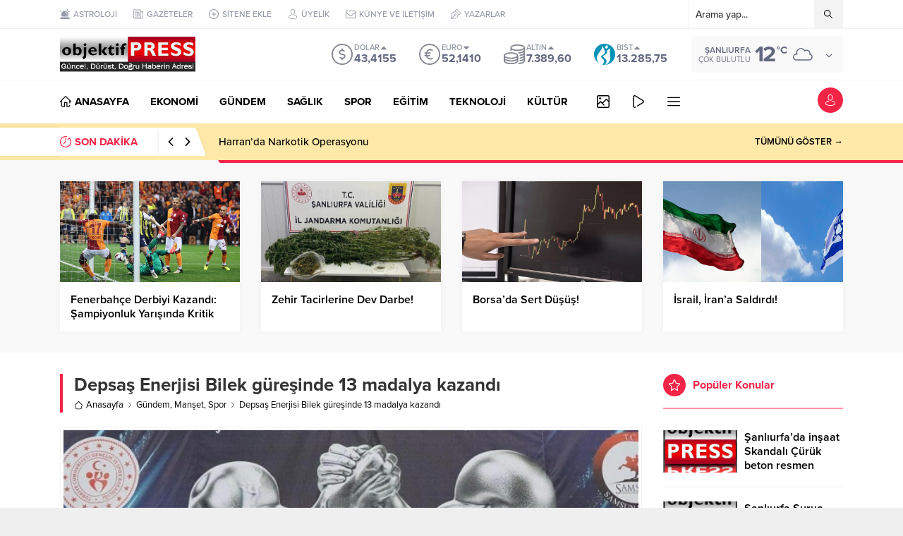

--- FILE ---
content_type: text/html; charset=UTF-8
request_url: https://objektifpress.com/wp-admin/admin-ajax.php
body_size: -429
content:
{"data":23}

--- FILE ---
content_type: text/html; charset=UTF-8
request_url: https://objektifpress.com/wp-admin/admin-ajax.php
body_size: -624
content:
{"time":1769605555000}